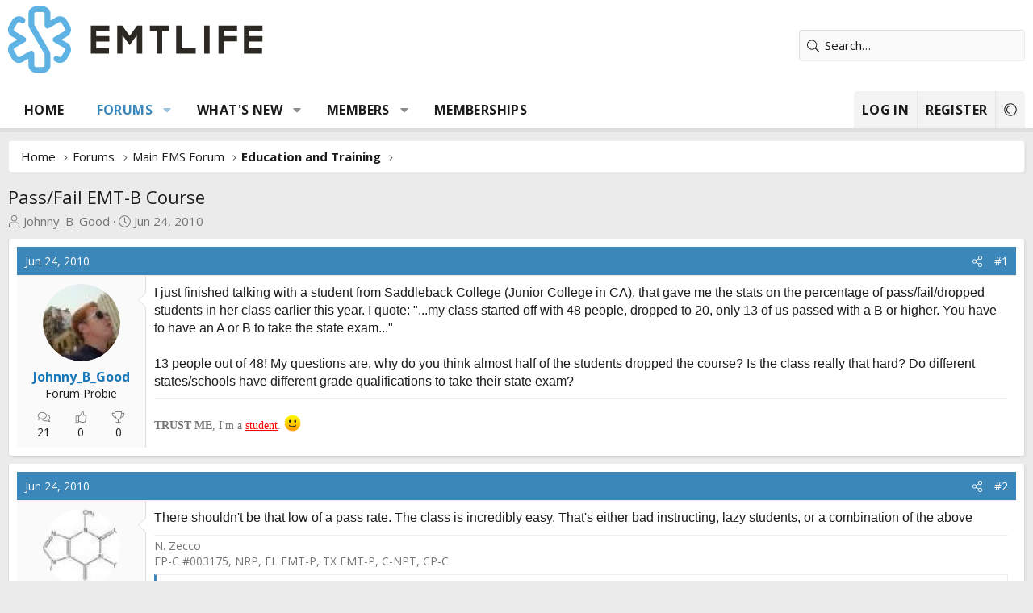

--- FILE ---
content_type: text/html; charset=utf-8
request_url: https://www.google.com/recaptcha/api2/aframe
body_size: 268
content:
<!DOCTYPE HTML><html><head><meta http-equiv="content-type" content="text/html; charset=UTF-8"></head><body><script nonce="mSsHzFUOHYh1N7AcU0AzTw">/** Anti-fraud and anti-abuse applications only. See google.com/recaptcha */ try{var clients={'sodar':'https://pagead2.googlesyndication.com/pagead/sodar?'};window.addEventListener("message",function(a){try{if(a.source===window.parent){var b=JSON.parse(a.data);var c=clients[b['id']];if(c){var d=document.createElement('img');d.src=c+b['params']+'&rc='+(localStorage.getItem("rc::a")?sessionStorage.getItem("rc::b"):"");window.document.body.appendChild(d);sessionStorage.setItem("rc::e",parseInt(sessionStorage.getItem("rc::e")||0)+1);localStorage.setItem("rc::h",'1768785354906');}}}catch(b){}});window.parent.postMessage("_grecaptcha_ready", "*");}catch(b){}</script></body></html>